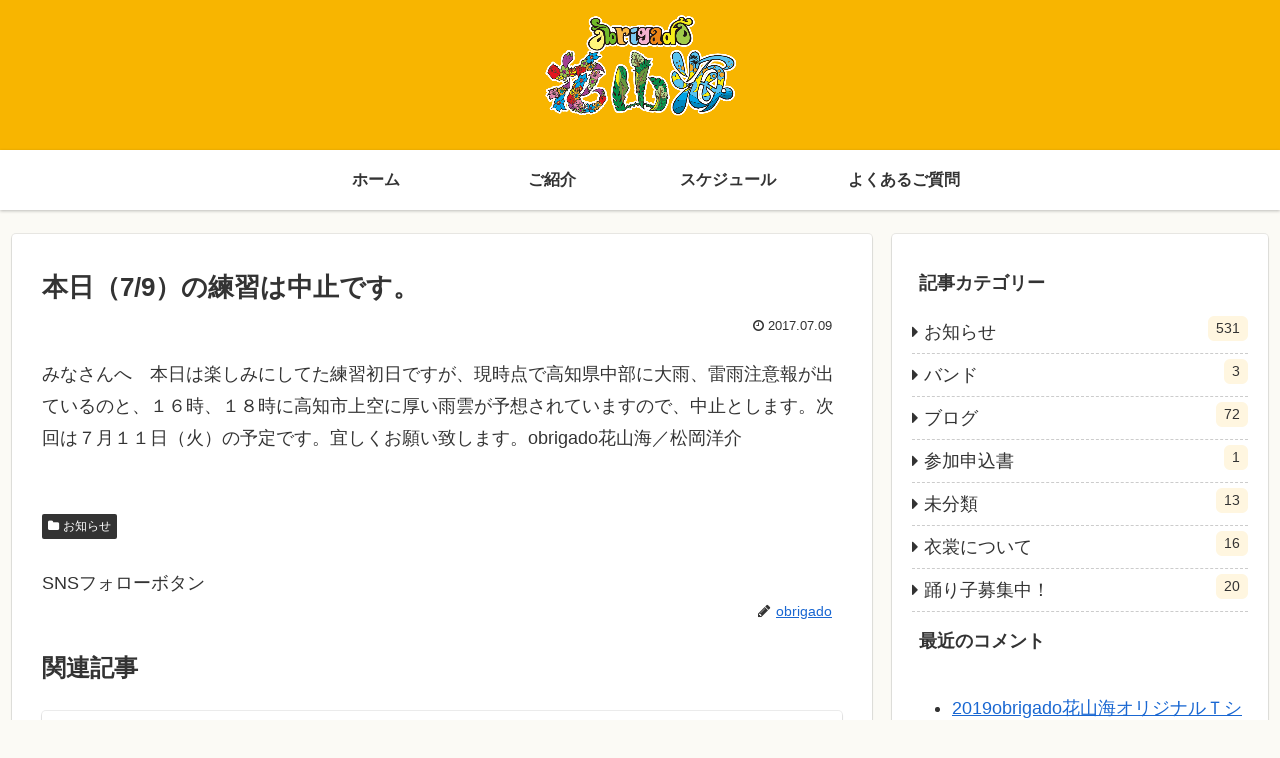

--- FILE ---
content_type: text/html; charset=UTF-8
request_url: https://obrigado-hanasankai.com/news/1640.html
body_size: 10830
content:
<!doctype html>
<html lang="ja">

<head>
  
  <meta charset="utf-8">

<meta http-equiv="X-UA-Compatible" content="IE=edge">

<meta name="HandheldFriendly" content="True">
<meta name="MobileOptimized" content="320">
<meta name="viewport" content="width=device-width, initial-scale=1.0, viewport-fit=cover"/>



<title>本日（7/9）の練習は中止です。  |  obrigado花山海［オブリガード・ハナサンカイ］</title>
<link rel='dns-prefetch' href='//ajax.googleapis.com' />
<link rel='dns-prefetch' href='//cdnjs.cloudflare.com' />
<link rel='dns-prefetch' href='//s.w.org' />
<link rel="alternate" type="application/rss+xml" title="obrigado花山海［オブリガード・ハナサンカイ］ &raquo; フィード" href="https://obrigado-hanasankai.com/feed" />
<link rel="alternate" type="application/rss+xml" title="obrigado花山海［オブリガード・ハナサンカイ］ &raquo; コメントフィード" href="https://obrigado-hanasankai.com/comments/feed" />
<link rel="alternate" type="application/rss+xml" title="obrigado花山海［オブリガード・ハナサンカイ］ &raquo; 本日（7/9）の練習は中止です。 のコメントのフィード" href="https://obrigado-hanasankai.com/news/1640.html/feed" />
<link rel='stylesheet' id='cocoon-style-css'  href='https://obrigado-hanasankai.com/wp-content/themes/cocoon-master/style.css?ver=ae2d2291dcf566b8e04997ac962d093a&#038;fver=20220528085530' media='all' />
<link rel='stylesheet' id='cocoon-keyframes-css'  href='https://obrigado-hanasankai.com/wp-content/themes/cocoon-master/keyframes.css?ver=ae2d2291dcf566b8e04997ac962d093a&#038;fver=20220418071353' media='all' />
<link rel='stylesheet' id='font-awesome-style-css'  href='https://obrigado-hanasankai.com/wp-content/themes/cocoon-master/webfonts/fontawesome/css/font-awesome.min.css?ver=ae2d2291dcf566b8e04997ac962d093a&#038;fver=20220418071505' media='all' />
<link rel='stylesheet' id='icomoon-style-css'  href='https://obrigado-hanasankai.com/wp-content/themes/cocoon-master/webfonts/icomoon/style.css?ver=ae2d2291dcf566b8e04997ac962d093a&#038;fver=20220418071507' media='all' />
<link rel='stylesheet' id='baguettebox-style-css'  href='https://obrigado-hanasankai.com/wp-content/themes/cocoon-master/plugins/baguettebox/dist/baguetteBox.min.css?ver=ae2d2291dcf566b8e04997ac962d093a&#038;fver=20220418071418' media='all' />
<link rel='stylesheet' id='slick-theme-style-css'  href='https://obrigado-hanasankai.com/wp-content/themes/cocoon-master/plugins/slick/slick-theme.css?ver=ae2d2291dcf566b8e04997ac962d093a&#038;fver=20220418071429' media='all' />
<link rel='stylesheet' id='cocoon-skin-style-css'  href='https://obrigado-hanasankai.com/wp-content/themes/cocoon-master/skins/skin-colors-yellow/style.css?ver=ae2d2291dcf566b8e04997ac962d093a&#038;fver=20220418071445' media='all' />
<style id='cocoon-skin-style-inline-css'>
@media screen and (max-width:480px){.page-body{font-size:16px}}.main{width:860px}.sidebar{width:376px}@media screen and (max-width:1260px){ .wrap{width:auto}.main,.sidebar,.sidebar-left .main,.sidebar-left .sidebar{margin:0 .5%}.main{width:67%}.sidebar{padding:10px;width:30%}.entry-card-thumb{width:38%}.entry-card-content{margin-left:40%}}body::after{content:url(https://obrigado-hanasankai.com/wp-content/themes/cocoon-master/lib/analytics/access.php?post_id=1640&post_type=post);visibility:hidden;position:absolute;bottom:0;right:0;width:1px;height:1px;overflow:hidden}.logo-header img{width:200px;height:auto}#respond{display:none}.entry-content>*,.demo .entry-content p{line-height:1.8}.entry-content>*,.demo .entry-content p{margin-top:1.4em;margin-bottom:1.4em}.entry-content>.micro-top{margin-bottom:-1.54em}.entry-content>.micro-balloon{margin-bottom:-1.12em}.entry-content>.micro-bottom{margin-top:-1.54em}.entry-content>.micro-bottom.micro-balloon{margin-top:-1.12em;margin-bottom:1.4em}.blank-box.bb-key-color{border-color:#19448e}.iic-key-color li::before{color:#19448e}.blank-box.bb-tab.bb-key-color::before{background-color:#19448e}.tb-key-color .toggle-button{border:1px solid #19448e;background:#19448e;color:#fff}.tb-key-color .toggle-button::before{color:#ccc}.tb-key-color .toggle-checkbox:checked~.toggle-content{border-color:#19448e}.cb-key-color.caption-box{border-color:#19448e}.cb-key-color .caption-box-label{background-color:#19448e;color:#fff}.tcb-key-color .tab-caption-box-label{background-color:#19448e;color:#fff}.tcb-key-color .tab-caption-box-content{border-color:#19448e}.lb-key-color .label-box-content{border-color:#19448e}.mc-key-color{background-color:#19448e;color:#fff;border:0}.mc-key-color.micro-bottom::after{border-bottom-color:#19448e;border-top-color:transparent}.mc-key-color::before{border-top-color:transparent;border-bottom-color:transparent}.mc-key-color::after{border-top-color:#19448e}.btn-key-color,.btn-wrap.btn-wrap-key-color>a{background-color:#19448e}.has-text-color.has-key-color-color{color:#19448e}.has-background.has-key-color-background-color{background-color:#19448e}.article.page-body,body#tinymce.wp-editor{background-color:#fff}.article.page-body,.editor-post-title__block .editor-post-title__input,body#tinymce.wp-editor{color:#333}
</style>
<link rel='stylesheet' id='cocoon-child-style-css'  href='https://obrigado-hanasankai.com/wp-content/themes/cocoon-child-master/style.css?ver=ae2d2291dcf566b8e04997ac962d093a&#038;fver=20220418071344' media='all' />
<link rel='stylesheet' id='cocoon-child-keyframes-css'  href='https://obrigado-hanasankai.com/wp-content/themes/cocoon-child-master/keyframes.css?ver=ae2d2291dcf566b8e04997ac962d093a&#038;fver=20220418071343' media='all' />
<script src='https://ajax.googleapis.com/ajax/libs/prototype/1.7.1.0/prototype.js?ver=1.7.1'></script>
<script src='https://ajax.googleapis.com/ajax/libs/scriptaculous/1.9.0/scriptaculous.js?ver=1.9.0'></script>
<script src='https://ajax.googleapis.com/ajax/libs/scriptaculous/1.9.0/effects.js?ver=1.9.0'></script>
<script src='https://obrigado-hanasankai.com/wp-content/plugins/lightbox-2/lightbox.js?ver=1.8&#038;fver=20220418071219'></script>
<link rel='shortlink' href='https://obrigado-hanasankai.com/?p=1640' />
<meta name="cdp-version" content="1.4.2" />
	<!-- begin lightbox scripts -->
	<script>
    //<![CDATA[
    document.write('<link rel="stylesheet" href="https://obrigado-hanasankai.com/wp-content/plugins/lightbox-2/Themes/Black/lightbox.css" media="screen" />');
    //]]>
    </script>
	<!-- end lightbox scripts -->
<!-- Cocoon canonical -->
<link rel="canonical" href="https://obrigado-hanasankai.com/news/1640.html">
<!-- Cocoon meta description -->
<meta name="description" content="みなさんへ　本日は楽しみにしてた練習初日ですが、現時点で高知県中部に大雨、雷雨注意報が出ているのと、１６時、１８時に高知市上空に厚い雨雲が予想されていますので、中止とします。次回は７月１１日（火）の予定です。宜しくお願い致します。obrig">
<!-- Cocoon meta keywords -->
<meta name="keywords" content="お知らせ">
<!-- Cocoon JSON-LD -->
<script type="application/ld+json">
{
  "@context": "https://schema.org",
  "@type": "Article",
  "mainEntityOfPage":{
    "@type":"WebPage",
    "@id":"https://obrigado-hanasankai.com/news/1640.html"
  },
  "headline": "本日（7/9）の練習は中止です。",
  "image": {
    "@type": "ImageObject",
    "url": "https://obrigado-hanasankai.com/wp-content/themes/cocoon-master/images/no-image-large.png",
    "width": 800,
    "height": 451
  },
  "datePublished": "2017-07-09T14:36:08+00:00",
  "dateModified": "2017-07-09T14:36:08+00:00",
  "author": {
    "@type": "Person",
    "name": "obrigado"
  },
  "publisher": {
    "@type": "Organization",
    "name": "obrigado花山海［オブリガード・ハナサンカイ］",
    "logo": {
      "@type": "ImageObject",
      "url": "https://obrigado-hanasankai.com/wp-content/themes/cocoon-master/images/no-amp-logo.png",
      "width": 206,
      "height": 60
    }
  },
  "description": "みなさんへ　本日は楽しみにしてた練習初日ですが、現時点で高知県中部に大雨、雷雨注意報が出ているのと、１６時、１８時に高知市上空に厚い雨雲が予想されていますので、中止とします。次回は７月１１日（火）の予定です。宜しくお願い致します。obrig…"
}
</script>

<!-- OGP -->
<meta property="og:type" content="article">
<meta property="og:description" content="みなさんへ　本日は楽しみにしてた練習初日ですが、現時点で高知県中部に大雨、雷雨注意報が出ているのと、１６時、１８時に高知市上空に厚い雨雲が予想されていますので、中止とします。次回は７月１１日（火）の予定です。宜しくお願い致します。obrig">
<meta property="og:title" content="本日（7/9）の練習は中止です。">
<meta property="og:url" content="https://obrigado-hanasankai.com/news/1640.html">
<meta property="og:image" content="https://obrigado-hanasankai.com/wp-content/uploads/2022/05/logo.png">
<meta property="og:site_name" content="obrigado花山海［オブリガード・ハナサンカイ］">
<meta property="og:locale" content="ja_JP">
<meta property="article:published_time" content="2017-07-09T14:36:08+00:00" />
<meta property="article:modified_time" content="2017-07-09T14:36:08+00:00" />
<meta property="article:section" content="お知らせ">
<!-- /OGP -->

<!-- Twitter Card -->
<meta name="twitter:card" content="summary_large_image">
<meta name="twitter:description" content="みなさんへ　本日は楽しみにしてた練習初日ですが、現時点で高知県中部に大雨、雷雨注意報が出ているのと、１６時、１８時に高知市上空に厚い雨雲が予想されていますので、中止とします。次回は７月１１日（火）の予定です。宜しくお願い致します。obrig">
<meta name="twitter:title" content="本日（7/9）の練習は中止です。">
<meta name="twitter:url" content="https://obrigado-hanasankai.com/news/1640.html">
<meta name="twitter:image" content="https://obrigado-hanasankai.com/wp-content/uploads/2022/05/logo.png">
<meta name="twitter:domain" content="obrigado-hanasankai.com">
<!-- /Twitter Card -->
		<style>.recentcomments a{display:inline !important;padding:0 !important;margin:0 !important;}</style>
		<link rel="icon" href="https://obrigado-hanasankai.com/wp-content/uploads/2019/08/cropped-hana-32x32.png" sizes="32x32" />
<link rel="icon" href="https://obrigado-hanasankai.com/wp-content/uploads/2019/08/cropped-hana-192x192.png" sizes="192x192" />
<link rel="apple-touch-icon-precomposed" href="https://obrigado-hanasankai.com/wp-content/uploads/2019/08/cropped-hana-180x180.png" />
<meta name="msapplication-TileImage" content="https://obrigado-hanasankai.com/wp-content/uploads/2019/08/cropped-hana-270x270.png" />



<script>
	// document.addEventListener('DOMContentLoaded', function() {
	// 	if ('serviceWorker' in navigator) {
	// 		navigator.serviceWorker.getRegistration()
	// 			.then(registration => {
	// 				registration.unregister();
	// 		})
	// 	}
	// }, false);
</script>


</head>

<body class="post-template-default single single-post postid-1640 single-format-standard public-page page-body categoryid-3 ff-yu-gothic fz-18px fw-400 hlt-center-logo-wrap ect-entry-card-wrap rect-entry-card-wrap  no-scrollable-sidebar no-scrollable-main sidebar-right mblt-footer-mobile-buttons scrollable-mobile-buttons author-admin mobile-button-fmb no-mobile-sidebar no-sp-snippet" itemscope itemtype="https://schema.org/WebPage">






<div id="container" class="container cf">
  
<div id="header-container" class="header-container">
  <div class="header-container-in hlt-center-logo">
    <header id="header" class="header cf" itemscope itemtype="https://schema.org/WPHeader">

      <div id="header-in" class="header-in wrap cf" itemscope itemtype="https://schema.org/WebSite">

        
        
        <div class="logo logo-header logo-image"><a href="https://obrigado-hanasankai.com" class="site-name site-name-text-link" itemprop="url"><span class="site-name-text" itemprop="name about"><img class="site-logo-image header-site-logo-image" src="https://obrigado-hanasankai.com/wp-content/uploads/2022/05/logo.png" alt="obrigado花山海［オブリガード・ハナサンカイ］" width="200"></span></a></div>
        
        
      </div>

    </header>

    <!-- Navigation -->
<nav id="navi" class="navi cf" itemscope itemtype="https://schema.org/SiteNavigationElement">
  <div id="navi-in" class="navi-in wrap cf">
    <ul id="menu-%e3%82%b0%e3%83%ad%e3%83%bc%e3%83%90%e3%83%ab%e3%83%a1%e3%83%8b%e3%83%a5%e3%83%bc" class="menu-header"><li id="menu-item-2113" class="menu-item menu-item-type-custom menu-item-object-custom menu-item-home"><a href="http://obrigado-hanasankai.com/"><div class="caption-wrap"><div class="item-label">ホーム</div></div></a></li>
<li id="menu-item-2114" class="menu-item menu-item-type-post_type menu-item-object-page"><a href="https://obrigado-hanasankai.com/about"><div class="caption-wrap"><div class="item-label">ご紹介</div></div></a></li>
<li id="menu-item-2115" class="menu-item menu-item-type-post_type menu-item-object-page"><a href="https://obrigado-hanasankai.com/schedule"><div class="caption-wrap"><div class="item-label">スケジュール</div></div></a></li>
<li id="menu-item-2117" class="menu-item menu-item-type-post_type menu-item-object-page"><a href="https://obrigado-hanasankai.com/faq"><div class="caption-wrap"><div class="item-label">よくあるご質問</div></div></a></li>
</ul>      </div><!-- /#navi-in -->
</nav>
<!-- /Navigation -->
  </div><!-- /.header-container-in -->
</div><!-- /.header-container -->

  
  

  
  
  
  
  
  <div id="content" class="content cf">

    <div id="content-in" class="content-in wrap">

        <main id="main" class="main" itemscope itemtype="https://schema.org/Blog">



<article id="post-1640" class="article post-1640 post type-post status-publish format-standard hentry category-news-post" itemscope="itemscope" itemprop="blogPost" itemtype="https://schema.org/BlogPosting">
  
      
      
      <header class="article-header entry-header">
        <h1 class="entry-title" itemprop="headline">
          本日（7/9）の練習は中止です。        </h1>

        
        
        <div class="eye-catch-wrap display-none">
<figure class="eye-catch" itemprop="image" itemscope itemtype="https://schema.org/ImageObject">
   <img src="https://obrigado-hanasankai.com/wp-content/uploads/2022/05/logo.png" width="700" height="400" alt="">  <meta itemprop="url" content="https://obrigado-hanasankai.com/wp-content/uploads/2022/05/logo.png">
  <meta itemprop="width" content="700">
  <meta itemprop="height" content="400">
  <span class="cat-label cat-label-3">お知らせ</span></figure>
</div>

        

        <div class="date-tags">
  <span class="post-date"><time class="entry-date date published updated" datetime="2017-07-09T14:36:08+00:00" itemprop="datePublished dateModified">2017.07.09</time></span>
  </div>

        
         
        
        
      </header>

      <div class="entry-content cf" itemprop="mainEntityOfPage">
      <p>みなさんへ　本日は楽しみにしてた練習初日ですが、現時点で高知県中部に大雨、雷雨注意報が出ているのと、１６時、１８時に高知市上空に厚い雨雲が予想されていますので、中止とします。次回は７月１１日（火）の予定です。宜しくお願い致します。obrigado花山海／松岡洋介</p>
      </div>

      
      <footer class="article-footer entry-footer">

        
        
        
        
<div class="entry-categories-tags ctdt-one-row">
  <div class="entry-categories"><a class="cat-link cat-link-3" href="https://obrigado-hanasankai.com/category/news">お知らせ</a></div>
  <div class="entry-tags"></div>
</div>

        
        
                  <div id="sns_follow_buttons-2" class="widget widget-above-single-sns-buttons widget_sns_follow_buttons"><div class="widget-above-single-sns-buttons-title main-widget-label">SNSフォローボタン</div></div>          
        
        
        
        
        
        
        <div class="footer-meta">
  <div class="author-info">
    <a href="https://obrigado-hanasankai.com/author/obrigado" class="author-link">
      <span class="post-author vcard author" itemprop="editor author creator copyrightHolder" itemscope itemtype="https://schema.org/Person">
        <span class="author-name fn" itemprop="name">obrigado</span>
      </span>
    </a>
  </div>
</div>

        <!-- publisher設定 -->
                <div class="publisher" itemprop="publisher" itemscope itemtype="https://schema.org/Organization">
            <div itemprop="logo" itemscope itemtype="https://schema.org/ImageObject">
              <img src="https://obrigado-hanasankai.com/wp-content/themes/cocoon-master/images/no-amp-logo.png" width="206" height="60" alt="">
              <meta itemprop="url" content="https://obrigado-hanasankai.com/wp-content/themes/cocoon-master/images/no-amp-logo.png">
              <meta itemprop="width" content="206">
              <meta itemprop="height" content="60">
            </div>
            <div itemprop="name">obrigado花山海［オブリガード・ハナサンカイ］</div>
        </div>
      </footer>

    </article>


<div class="under-entry-content">

  
  <aside id="related-entries" class="related-entries rect-entry-card">
  <h2 class="related-entry-heading">
    <span class="related-entry-main-heading main-caption">
      関連記事    </span>
      </h2>
  <div class="related-list">
                 <a href="https://obrigado-hanasankai.com/news/263.html" class="related-entry-card-wrap a-wrap border-element cf" title="投稿テストです。">
<article class="related-entry-card e-card cf">

  <figure class="related-entry-card-thumb card-thumb e-card-thumb">
        <img width="68" height="90" src="https://obrigado-hanasankai.com/wp-content/uploads/2009/08/090727_1350~01.jpg" class="related-entry-card-thumb-image card-thumb-image wp-post-image" alt="" srcset="https://obrigado-hanasankai.com/wp-content/uploads/2009/08/090727_1350~01.jpg 240w, https://obrigado-hanasankai.com/wp-content/uploads/2009/08/090727_1350~01-225x300.jpg 225w" sizes="(max-width: 68px) 100vw, 68px" />        <span class="cat-label cat-label-3">お知らせ</span>  </figure><!-- /.related-entry-thumb -->

  <div class="related-entry-card-content card-content e-card-content">
    <h3 class="related-entry-card-title card-title e-card-title">
      投稿テストです。    </h3>
        <div class="related-entry-card-snippet card-snippet e-card-snippet">
      
投稿テストをしています。
     </div>
        <div class="related-entry-card-meta card-meta e-card-meta">
      <div class="related-entry-card-info e-card-info">
                              </div>
    </div>

  </div><!-- /.related-entry-card-content -->



</article><!-- /.related-entry-card -->
</a><!-- /.related-entry-card-wrap -->
           <a href="https://obrigado-hanasankai.com/news/1860.html" class="related-entry-card-wrap a-wrap border-element cf" title="愛宕の前に">
<article class="related-entry-card e-card cf">

  <figure class="related-entry-card-thumb card-thumb e-card-thumb">
        <img src="https://obrigado-hanasankai.com/wp-content/uploads/2019/08/noimage-160x90.png" alt="" class="no-image related-entry-card-no-image" width="160" height="90" />
        <span class="cat-label cat-label-3">お知らせ</span>  </figure><!-- /.related-entry-thumb -->

  <div class="related-entry-card-content card-content e-card-content">
    <h3 class="related-entry-card-title card-title e-card-title">
      愛宕の前に    </h3>
        <div class="related-entry-card-snippet card-snippet e-card-snippet">
      上町にいきます    </div>
        <div class="related-entry-card-meta card-meta e-card-meta">
      <div class="related-entry-card-info e-card-info">
                              </div>
    </div>

  </div><!-- /.related-entry-card-content -->



</article><!-- /.related-entry-card -->
</a><!-- /.related-entry-card-wrap -->
           <a href="https://obrigado-hanasankai.com/news/911.html" class="related-entry-card-wrap a-wrap border-element cf" title="よさこい祭り本番・集合時間のお知らせ">
<article class="related-entry-card e-card cf">

  <figure class="related-entry-card-thumb card-thumb e-card-thumb">
        <img src="https://obrigado-hanasankai.com/wp-content/uploads/2019/08/noimage-160x90.png" alt="" class="no-image related-entry-card-no-image" width="160" height="90" />
        <span class="cat-label cat-label-3">お知らせ</span>  </figure><!-- /.related-entry-thumb -->

  <div class="related-entry-card-content card-content e-card-content">
    <h3 class="related-entry-card-title card-title e-card-title">
      よさこい祭り本番・集合時間のお知らせ    </h3>
        <div class="related-entry-card-snippet card-snippet e-card-snippet">
      obrigado花山海各位　おはようございます。よさこい祭り本番の集合時間をお知らせします。詳細は追って、ペーパーでお渡しします。８月１０日（金）１１：３０高知駅南口広場集合（高知駅前演舞場スタート）　８月１１日（土）１１：３０高知大神宮集...    </div>
        <div class="related-entry-card-meta card-meta e-card-meta">
      <div class="related-entry-card-info e-card-info">
                              </div>
    </div>

  </div><!-- /.related-entry-card-content -->



</article><!-- /.related-entry-card -->
</a><!-- /.related-entry-card-wrap -->
           <a href="https://obrigado-hanasankai.com/news/1518.html" class="related-entry-card-wrap a-wrap border-element cf" title="練習用動画です。">
<article class="related-entry-card e-card cf">

  <figure class="related-entry-card-thumb card-thumb e-card-thumb">
        <img src="https://obrigado-hanasankai.com/wp-content/uploads/2019/08/noimage-160x90.png" alt="" class="no-image related-entry-card-no-image" width="160" height="90" />
        <span class="cat-label cat-label-3">お知らせ</span>  </figure><!-- /.related-entry-thumb -->

  <div class="related-entry-card-content card-content e-card-content">
    <h3 class="related-entry-card-title card-title e-card-title">
      練習用動画です。    </h3>
        <div class="related-entry-card-snippet card-snippet e-card-snippet">
      練習用動画です。
練習動画 (1)
練習動画 (２)
練習動画 (３)    </div>
        <div class="related-entry-card-meta card-meta e-card-meta">
      <div class="related-entry-card-info e-card-info">
                              </div>
    </div>

  </div><!-- /.related-entry-card-content -->



</article><!-- /.related-entry-card -->
</a><!-- /.related-entry-card-wrap -->
           <a href="https://obrigado-hanasankai.com/news/1176.html" class="related-entry-card-wrap a-wrap border-element cf" title="７月６日（日）練習開始前のお知らせ">
<article class="related-entry-card e-card cf">

  <figure class="related-entry-card-thumb card-thumb e-card-thumb">
        <img src="https://obrigado-hanasankai.com/wp-content/uploads/2019/08/noimage-160x90.png" alt="" class="no-image related-entry-card-no-image" width="160" height="90" />
        <span class="cat-label cat-label-3">お知らせ</span>  </figure><!-- /.related-entry-thumb -->

  <div class="related-entry-card-content card-content e-card-content">
    <h3 class="related-entry-card-title card-title e-card-title">
      ７月６日（日）練習開始前のお知らせ    </h3>
        <div class="related-entry-card-snippet card-snippet e-card-snippet">
      （１）今年から参加費は全員振込とさせて頂いております。少ないスタッフで管理上の問題もあり、皆様にご協力をお願いしております。
（２）６月２６日（木）以前に参加費を振り込んだのに、「振込を確認しました」というメールが届かない方。
→事務局あて...    </div>
        <div class="related-entry-card-meta card-meta e-card-meta">
      <div class="related-entry-card-info e-card-info">
                              </div>
    </div>

  </div><!-- /.related-entry-card-content -->



</article><!-- /.related-entry-card -->
</a><!-- /.related-entry-card-wrap -->
           <a href="https://obrigado-hanasankai.com/news/1957.html" class="related-entry-card-wrap a-wrap border-element cf" title="よさこい公式ページです。追手筋の順番やTV放送スケジュールが確認できます。">
<article class="related-entry-card e-card cf">

  <figure class="related-entry-card-thumb card-thumb e-card-thumb">
        <img src="https://obrigado-hanasankai.com/wp-content/uploads/2019/08/noimage-160x90.png" alt="" class="no-image related-entry-card-no-image" width="160" height="90" />
        <span class="cat-label cat-label-3">お知らせ</span>  </figure><!-- /.related-entry-thumb -->

  <div class="related-entry-card-content card-content e-card-content">
    <h3 class="related-entry-card-title card-title e-card-title">
      よさこい公式ページです。追手筋の順番やTV放送スケジュールが確認できます。    </h3>
        <div class="related-entry-card-snippet card-snippet e-card-snippet">
      よさこい祭り公式WEBサイト    </div>
        <div class="related-entry-card-meta card-meta e-card-meta">
      <div class="related-entry-card-info e-card-info">
                              </div>
    </div>

  </div><!-- /.related-entry-card-content -->



</article><!-- /.related-entry-card -->
</a><!-- /.related-entry-card-wrap -->
    
      </div>
</aside>

  
  
  <div id="pager-post-navi" class="pager-post-navi post-navi-default cf">
<a href="https://obrigado-hanasankai.com/news/1639.html" title="2017obrigado花山海オリジナルＴシャツの販売は終了しました" class="prev-post a-wrap border-element cf">
        <figure class="prev-post-thumb card-thumb"><img src="https://obrigado-hanasankai.com/wp-content/uploads/2019/08/noimage-160x90.png" alt="" class="no-image post-navi-no-image" srcset="https://obrigado-hanasankai.com/wp-content/uploads/2019/08/noimage-160x90.png 120w" width="120" height="68" sizes="(max-width: 120px) 120vw, 68px" /></figure>
        <div class="prev-post-title">2017obrigado花山海オリジナルＴシャツの販売は終了しました</div></a><a href="https://obrigado-hanasankai.com/news/1641.html" title="７月１１日（火）本日の練習は実施します。" class="next-post a-wrap cf">
        <figure class="next-post-thumb card-thumb">
        <img src="https://obrigado-hanasankai.com/wp-content/uploads/2019/08/noimage-160x90.png" alt="" class="no-image post-navi-no-image" srcset="https://obrigado-hanasankai.com/wp-content/uploads/2019/08/noimage-160x90.png 120w" width="120" height="68" sizes="(max-width: 120px) 120vw, 68px" /></figure>
<div class="next-post-title">７月１１日（火）本日の練習は実施します。</div></a></div><!-- /.pager-post-navi -->

  <!-- comment area -->
<div id="comment-area" class="comment-area">
  <section class="comment-list">
    <h2 id="comments" class="comment-title">
      コメント          </h2>

      </section>
  <aside class="comment-form">      <button id="comment-reply-btn" class="comment-btn key-btn">コメントを書き込む</button>
    	<div id="respond" class="comment-respond">
		<h3 id="reply-title" class="comment-reply-title">コメントをどうぞ <small><a rel="nofollow" id="cancel-comment-reply-link" href="/news/1640.html#respond" style="display:none;">コメントをキャンセル</a></small></h3>			<form action="https://obrigado-hanasankai.com/wp-comments-post.php" method="post" id="commentform" class="comment-form">
				<p class="comment-notes"><span id="email-notes">メールアドレスが公開されることはありません。</span> <span class="required">*</span> が付いている欄は必須項目です</p><p class="comment-form-comment"><label for="comment">コメント</label> <textarea id="comment" name="comment" cols="45" rows="8" maxlength="65525" required="required"></textarea></p><p class="comment-form-author"><label for="author">名前 <span class="required">*</span></label> <input id="author" name="author" type="text" value="" size="30" maxlength="245" required='required' /></p>
<p class="comment-form-email"><label for="email">メール <span class="required">*</span></label> <input id="email" name="email" type="text" value="" size="30" maxlength="100" aria-describedby="email-notes" required='required' /></p>
<p class="comment-form-url"><label for="url">サイト</label> <input id="url" name="url" type="text" value="" size="30" maxlength="200" /></p>
<p class="comment-form-cookies-consent"><input id="wp-comment-cookies-consent" name="wp-comment-cookies-consent" type="checkbox" value="yes" /><label for="wp-comment-cookies-consent">次回のコメントで使用するためブラウザーに自分の名前、メールアドレス、サイトを保存する。</label></p>
<p class="form-submit"><input name="submit" type="submit" id="submit" class="submit" value="コメントを送信" /> <input type='hidden' name='comment_post_ID' value='1640' id='comment_post_ID' />
<input type='hidden' name='comment_parent' id='comment_parent' value='0' />
</p><p style="display: none;"><input type="hidden" id="akismet_comment_nonce" name="akismet_comment_nonce" value="9df5a7ead9" /></p><p style="display: none;"><input type="hidden" id="ak_js" name="ak_js" value="162"/></p>			</form>
			</div><!-- #respond -->
	</aside></div><!-- /.comment area -->


  
  
</div>

<div id="breadcrumb" class="breadcrumb breadcrumb-category sbp-main-bottom" itemscope itemtype="https://schema.org/BreadcrumbList"><div class="breadcrumb-home" itemscope itemtype="https://schema.org/ListItem" itemprop="itemListElement"><span class="fa fa-home fa-fw"></span><a href="https://obrigado-hanasankai.com" itemprop="item"><span itemprop="name">ホーム</span></a><meta itemprop="position" content="1" /><span class="sp"><span class="fa fa-angle-right"></span></span></div><div class="breadcrumb-item" itemscope itemtype="https://schema.org/ListItem" itemprop="itemListElement"><span class="fa fa-folder fa-fw"></span><a href="https://obrigado-hanasankai.com/category/news" itemprop="item"><span itemprop="name">お知らせ</span></a><meta itemprop="position" content="2" /></div></div><!-- /#breadcrumb -->

          </main>

        <div id="sidebar" class="sidebar nwa cf" role="complementary">

  
	<aside id="categories-446846681" class="widget widget-sidebar widget-sidebar-standard widget_categories"><h3 class="widget-sidebar-title widget-title">記事カテゴリー</h3>		<ul>
	<li class="cat-item cat-item-3"><a class="cf" href="https://obrigado-hanasankai.com/category/news" title="新着情報やお知らせなどはコチラで更新します。">お知らせ<span class="post-count">531</span></a>
</li>
	<li class="cat-item cat-item-14"><a class="cf" href="https://obrigado-hanasankai.com/category/%e3%83%90%e3%83%b3%e3%83%89" >バンド<span class="post-count">3</span></a>
</li>
	<li class="cat-item cat-item-13"><a class="cf" href="https://obrigado-hanasankai.com/category/blog" title="ブログや日記的な記事はここに">ブログ<span class="post-count">72</span></a>
</li>
	<li class="cat-item cat-item-5"><a class="cf" href="https://obrigado-hanasankai.com/category/entry" title="参加申込書へのリンクがあります。">参加申込書<span class="post-count">1</span></a>
</li>
	<li class="cat-item cat-item-1"><a class="cf" href="https://obrigado-hanasankai.com/category/uncategorized" >未分類<span class="post-count">13</span></a>
</li>
	<li class="cat-item cat-item-6"><a class="cf" href="https://obrigado-hanasankai.com/category/uniform" title="衣裳についての情報が掲載されています。
随時更新する予定なので興味のある方はこまめにチェックしてみて下さい！">衣裳について<span class="post-count">16</span></a>
</li>
	<li class="cat-item cat-item-8"><a class="cf" href="https://obrigado-hanasankai.com/category/ask" title="募集の状況などは随時コチラを更新していきます。">踊り子募集中！<span class="post-count">20</span></a>
</li>
		</ul>
</aside><aside id="recent-comments-2" class="widget widget-sidebar widget-sidebar-standard widget_recent_comments"><h3 class="widget-sidebar-title widget-title">最近のコメント</h3><ul id="recentcomments"><li class="recentcomments"><a href="https://obrigado-hanasankai.com/news/1905.html/comment-page-1#comment-2061">2019obrigado花山海オリジナルＴシャツについて</a> に <span class="comment-author-link">有光　敏信</span> より</li><li class="recentcomments"><a href="https://obrigado-hanasankai.com/news/1890.html/comment-page-1#comment-1929">申込済み→振込完了の方へ</a> に <span class="comment-author-link"><a onclick="javascript:pageTracker._trackPageview('/outgoing/振込');"  href='http://振込' rel='external nofollow' class='url'>宮内麻帆</a></span> より</li><li class="recentcomments"><a href="https://obrigado-hanasankai.com/news/1721.html/comment-page-1#comment-885">オリジナルＴシャツ希望者の方へ</a> に <span class="comment-author-link">有光　敏信</span> より</li><li class="recentcomments"><a href="https://obrigado-hanasankai.com/news/1644.html/comment-page-1#comment-800">練習用の動画(Youtube)です！</a> に <span class="comment-author-link">岡西メグ美</span> より</li><li class="recentcomments"><a href="https://obrigado-hanasankai.com/news/1595.html/comment-page-1#comment-796">2017年の募集は満員御礼となりました。</a> に <span class="comment-author-link">尾木朝子</span> より</li><li class="recentcomments"><a href="https://obrigado-hanasankai.com/news/1541.html/comment-page-1#comment-719">出場１０回記念、お疲れ様でした。バーベキューもsoulfullに！！</a> に <span class="comment-author-link">岡村沙織、音花</span> より</li><li class="recentcomments"><a href="https://obrigado-hanasankai.com/news/1492.html/comment-page-1#comment-675">よさこい本番集合時間と場所</a> に <span class="comment-author-link">hirokazu</span> より</li></ul></aside><aside id="linkcat-7" class="widget widget-sidebar widget-sidebar-standard widget_links"><h3 class="widget-sidebar-title widget-title">リンク集</h3>
	<ul class='xoxo blogroll'>
<li><a href="https://www.youtube.com/user/hanasankai" title="花山海の公式YouTubeチャンネル" target="_blank">公式YouTubeチャンネル</a></li>

	</ul>
</aside>
<aside id="linkcat-2" class="widget widget-sidebar widget-sidebar-standard widget_links"><h3 class="widget-sidebar-title widget-title">外部フォトギャラリーリンク</h3>
	<ul class='xoxo blogroll'>
<li><a href="http://ji5isl.exblog.jp/8843539/">2009 obrigado花山海PHOTO 1</a></li>
<li><a href="http://hayabusa47.exblog.jp/8909377">2009 obrigado花山海PHOTO 2</a></li>
<li><a href="http://ji5isl.exblog.jp/7420535/" target="_blank">よさこい祭り2008 レポート</a></li>
<li><a href="http://photozou.jp/photo/slideshow/138184/601273" target="_blank">スーパーよさこい2008 フォトギャラリー</a></li>

	</ul>
</aside>
<aside id="tag_cloud-2" class="widget widget-sidebar widget-sidebar-standard widget_tag_cloud"><h3 class="widget-sidebar-title widget-title">タグリスト</h3><div class="tagcloud"><a href="https://obrigado-hanasankai.com/tag/%e3%82%b5%e3%82%a4%e3%83%88%e6%83%85%e5%a0%b1" class="tag-cloud-link tag-link-4 tag-link-position-1" aria-label="サイト情報 (4個の項目)"><span class="tag-caption">サイト情報</span></a>
<a href="https://obrigado-hanasankai.com/tag/%e8%b8%8a%e3%82%8a%e5%ad%90" class="tag-cloud-link tag-link-10 tag-link-position-2" aria-label="踊り子 (4個の項目)"><span class="tag-caption">踊り子</span></a>
<a href="https://obrigado-hanasankai.com/tag/%e6%96%b0%e8%a6%8f%e3%82%bf%e3%82%b0%e3%81%ae%e8%bf%bd%e5%8a%a0" class="tag-cloud-link tag-link-12 tag-link-position-3" aria-label="新規タグの追加 (2個の項目)"><span class="tag-caption">新規タグの追加</span></a>
<a href="https://obrigado-hanasankai.com/tag/%e7%94%b3%e8%be%bc" class="tag-cloud-link tag-link-11 tag-link-position-4" aria-label="申込 (2個の項目)"><span class="tag-caption">申込</span></a>
<a href="https://obrigado-hanasankai.com/tag/%e8%a1%a3%e8%a3%b3" class="tag-cloud-link tag-link-9 tag-link-position-5" aria-label="衣裳 (2個の項目)"><span class="tag-caption">衣裳</span></a>
<a href="https://obrigado-hanasankai.com/tag/%e3%83%90%e3%83%b3%e3%83%89" class="tag-cloud-link tag-link-21 tag-link-position-6" aria-label="バンド (1個の項目)"><span class="tag-caption">バンド</span></a>
<a href="https://obrigado-hanasankai.com/tag/%e9%9f%b3%e6%a5%bd" class="tag-cloud-link tag-link-15 tag-link-position-7" aria-label="音楽 (1個の項目)"><span class="tag-caption">音楽</span></a>
<a href="https://obrigado-hanasankai.com/tag/obrigado%e3%80%80%e8%8a%b1%e5%b1%b1%e6%b5%b7%e3%80%80yosakoi2011" class="tag-cloud-link tag-link-19 tag-link-position-8" aria-label="Obrigado　花山海　Yosakoi2011 (1個の項目)"><span class="tag-caption">Obrigado　花山海　Yosakoi2011</span></a>
<a href="https://obrigado-hanasankai.com/tag/obrigado-hanasankai-%e8%8a%b1%e5%b1%b1%e6%b5%b7-%e3%82%88%e3%81%95%e3%81%93%e3%81%842011-yosakoi" class="tag-cloud-link tag-link-18 tag-link-position-9" aria-label="Obrigado hanasankai 花山海 よさこい2011 yosakoi (1個の項目)"><span class="tag-caption">Obrigado hanasankai 花山海 よさこい2011 yosakoi</span></a>
<a href="https://obrigado-hanasankai.com/tag/%e7%b7%b4%e7%bf%92%e7%94%a8%e7%94%bb%e5%83%8f%e3%80%80yosakoi2011" class="tag-cloud-link tag-link-17 tag-link-position-10" aria-label="練習用画像　Yosakoi2011 (1個の項目)"><span class="tag-caption">練習用画像　Yosakoi2011</span></a>
<a href="https://obrigado-hanasankai.com/tag/%e6%8c%af%e4%bb%98%e3%81%91" class="tag-cloud-link tag-link-16 tag-link-position-11" aria-label="振付け (1個の項目)"><span class="tag-caption">振付け</span></a></div>
</aside>
  
  
</div>

      </div>

    </div>

    
    
    
    <footer id="footer" class="footer footer-container nwa" itemscope itemtype="https://schema.org/WPFooter">

      <div id="footer-in" class="footer-in wrap cf">

        
        
        
<div class="footer-bottom fdt-logo fnm-text-width cf">
  <div class="footer-bottom-logo">
    <div class="logo logo-footer logo-image"><a href="https://obrigado-hanasankai.com" class="site-name site-name-text-link" itemprop="url"><span class="site-name-text" itemprop="name about"><img class="site-logo-image footer-site-logo-image" src="https://obrigado-hanasankai.com/wp-content/uploads/2022/05/logo.png" alt="obrigado花山海［オブリガード・ハナサンカイ］"></span></a></div>  </div>

  <div class="footer-bottom-content">
     <nav id="navi-footer" class="navi-footer">
  <div id="navi-footer-in" class="navi-footer-in">
      </div>
</nav>

    <div class="source-org copyright">© 2009 obrigado花山海［オブリガード・ハナサンカイ］.</div>
  </div>

</div>

      </div>

    </footer>

  </div>

  <div id="go-to-top" class="go-to-top">
      <a class="go-to-top-button go-to-top-common go-to-top-hide go-to-top-button-icon-font"><span class="fa fa-angle-double-up"></span></a>
  </div>

  
  

  

<ul class="mobile-footer-menu-buttons mobile-menu-buttons">

      
  <!-- メニューボタン -->
  <li class="navi-menu-button menu-button">
    <input id="navi-menu-input" type="checkbox" class="display-none">
    <label id="navi-menu-open" class="menu-open menu-button-in" for="navi-menu-input">
      <div class="navi-menu-icon menu-icon"></div>
      <div class="navi-menu-caption menu-caption">メニュー</div>
    </label>
    <label class="display-none" id="navi-menu-close" for="navi-menu-input"></label>
    <div id="navi-menu-content" class="navi-menu-content menu-content">
      <label class="navi-menu-close-button menu-close-button" for="navi-menu-input"></label>
      <ul class="menu-drawer"><li class="menu-item menu-item-type-custom menu-item-object-custom menu-item-home menu-item-2113"><a href="http://obrigado-hanasankai.com/">ホーム</a></li>
<li class="menu-item menu-item-type-post_type menu-item-object-page menu-item-2114"><a href="https://obrigado-hanasankai.com/about">ご紹介</a></li>
<li class="menu-item menu-item-type-post_type menu-item-object-page menu-item-2115"><a href="https://obrigado-hanasankai.com/schedule">スケジュール</a></li>
<li class="menu-item menu-item-type-post_type menu-item-object-page menu-item-2117"><a href="https://obrigado-hanasankai.com/faq">よくあるご質問</a></li>
</ul>      <!-- <label class="navi-menu-close-button menu-close-button" for="navi-menu-input"></label> -->
    </div>
  </li>

    
<!-- ホームボタン -->
<li class="home-menu-button menu-button">
  <a href="https://obrigado-hanasankai.com" class="menu-button-in">
    <div class="home-menu-icon menu-icon"></div>
    <div class="home-menu-caption menu-caption">ホーム</div>
  </a>
</li>

    
<!-- 検索ボタン -->
  <!-- 検索ボタン -->
  <li class="search-menu-button menu-button">
    <input id="search-menu-input" type="checkbox" class="display-none">
    <label id="search-menu-open" class="menu-open menu-button-in" for="search-menu-input">
      <div class="search-menu-icon menu-icon"></div>
      <div class="search-menu-caption menu-caption">検索</div>
    </label>
    <label class="display-none" id="search-menu-close" for="search-menu-input"></label>
    <div id="search-menu-content" class="search-menu-content">
      <form class="search-box input-box" method="get" action="https://obrigado-hanasankai.com/">
  <input type="text" placeholder="サイト内を検索" name="s" class="search-edit" aria-label="input">
  <button type="submit" class="search-submit" role="button" aria-label="button"></button>
</form>
    </div>
  </li>

    
<!-- トップボタン -->
<li class="top-menu-button menu-button">
  <a class="go-to-top-common top-menu-a menu-button-in">
    <div class="top-menu-icon menu-icon"></div>
    <div class="top-menu-caption menu-caption">トップ</div>
  </a>
</li>

    
<!-- サイドバーボタン -->
  <li class="sidebar-menu-button menu-button">
    <input id="sidebar-menu-input" type="checkbox" class="display-none">
    <label id="sidebar-menu-open" class="menu-open menu-button-in" for="sidebar-menu-input">
      <div class="sidebar-menu-icon menu-icon"></div>
      <div class="sidebar-menu-caption menu-caption">サイドバー</div>
    </label>
    <label class="display-none" id="sidebar-menu-close" for="sidebar-menu-input"></label>
    <div id="sidebar-menu-content" class="sidebar-menu-content menu-content">
      <label class="sidebar-menu-close-button menu-close-button" for="sidebar-menu-input"></label>
      <div id="slide-in-sidebar" class="sidebar nwa cf" role="complementary">

  
	<aside id="slide-in-categories-446846681" class="widget widget-sidebar widget-sidebar-standard widget_categories"><h3 class="widget-sidebar-title widget-title">記事カテゴリー</h3>		<ul>
	<li class="cat-item cat-item-3"><a class="cf" href="https://obrigado-hanasankai.com/category/news" title="新着情報やお知らせなどはコチラで更新します。">お知らせ<span class="post-count">531</span></a>
</li>
	<li class="cat-item cat-item-14"><a class="cf" href="https://obrigado-hanasankai.com/category/%e3%83%90%e3%83%b3%e3%83%89" >バンド<span class="post-count">3</span></a>
</li>
	<li class="cat-item cat-item-13"><a class="cf" href="https://obrigado-hanasankai.com/category/blog" title="ブログや日記的な記事はここに">ブログ<span class="post-count">72</span></a>
</li>
	<li class="cat-item cat-item-5"><a class="cf" href="https://obrigado-hanasankai.com/category/entry" title="参加申込書へのリンクがあります。">参加申込書<span class="post-count">1</span></a>
</li>
	<li class="cat-item cat-item-1"><a class="cf" href="https://obrigado-hanasankai.com/category/uncategorized" >未分類<span class="post-count">13</span></a>
</li>
	<li class="cat-item cat-item-6"><a class="cf" href="https://obrigado-hanasankai.com/category/uniform" title="衣裳についての情報が掲載されています。
随時更新する予定なので興味のある方はこまめにチェックしてみて下さい！">衣裳について<span class="post-count">16</span></a>
</li>
	<li class="cat-item cat-item-8"><a class="cf" href="https://obrigado-hanasankai.com/category/ask" title="募集の状況などは随時コチラを更新していきます。">踊り子募集中！<span class="post-count">20</span></a>
</li>
		</ul>
</aside><aside id="slide-in-recent-comments-2" class="widget widget-sidebar widget-sidebar-standard widget_recent_comments"><h3 class="widget-sidebar-title widget-title">最近のコメント</h3><ul id="slide-in-recentcomments"><li class="recentcomments"><a href="https://obrigado-hanasankai.com/news/1905.html/comment-page-1#comment-2061">2019obrigado花山海オリジナルＴシャツについて</a> に <span class="comment-author-link">有光　敏信</span> より</li><li class="recentcomments"><a href="https://obrigado-hanasankai.com/news/1890.html/comment-page-1#comment-1929">申込済み→振込完了の方へ</a> に <span class="comment-author-link"><a onclick="javascript:pageTracker._trackPageview('/outgoing/振込');"  href='http://振込' rel='external nofollow' class='url'>宮内麻帆</a></span> より</li><li class="recentcomments"><a href="https://obrigado-hanasankai.com/news/1721.html/comment-page-1#comment-885">オリジナルＴシャツ希望者の方へ</a> に <span class="comment-author-link">有光　敏信</span> より</li><li class="recentcomments"><a href="https://obrigado-hanasankai.com/news/1644.html/comment-page-1#comment-800">練習用の動画(Youtube)です！</a> に <span class="comment-author-link">岡西メグ美</span> より</li><li class="recentcomments"><a href="https://obrigado-hanasankai.com/news/1595.html/comment-page-1#comment-796">2017年の募集は満員御礼となりました。</a> に <span class="comment-author-link">尾木朝子</span> より</li><li class="recentcomments"><a href="https://obrigado-hanasankai.com/news/1541.html/comment-page-1#comment-719">出場１０回記念、お疲れ様でした。バーベキューもsoulfullに！！</a> に <span class="comment-author-link">岡村沙織、音花</span> より</li><li class="recentcomments"><a href="https://obrigado-hanasankai.com/news/1492.html/comment-page-1#comment-675">よさこい本番集合時間と場所</a> に <span class="comment-author-link">hirokazu</span> より</li></ul></aside><aside id="slide-in-linkcat-7" class="widget widget-sidebar widget-sidebar-standard widget_links"><h3 class="widget-sidebar-title widget-title">リンク集</h3>
	<ul class='xoxo blogroll'>
<li><a href="https://www.youtube.com/user/hanasankai" title="花山海の公式YouTubeチャンネル" target="_blank">公式YouTubeチャンネル</a></li>

	</ul>
</aside>
<aside id="slide-in-linkcat-2" class="widget widget-sidebar widget-sidebar-standard widget_links"><h3 class="widget-sidebar-title widget-title">外部フォトギャラリーリンク</h3>
	<ul class='xoxo blogroll'>
<li><a href="http://ji5isl.exblog.jp/8843539/">2009 obrigado花山海PHOTO 1</a></li>
<li><a href="http://hayabusa47.exblog.jp/8909377">2009 obrigado花山海PHOTO 2</a></li>
<li><a href="http://ji5isl.exblog.jp/7420535/" target="_blank">よさこい祭り2008 レポート</a></li>
<li><a href="http://photozou.jp/photo/slideshow/138184/601273" target="_blank">スーパーよさこい2008 フォトギャラリー</a></li>

	</ul>
</aside>
<aside id="slide-in-tag_cloud-2" class="widget widget-sidebar widget-sidebar-standard widget_tag_cloud"><h3 class="widget-sidebar-title widget-title">タグリスト</h3><div class="tagcloud"><a href="https://obrigado-hanasankai.com/tag/%e3%82%b5%e3%82%a4%e3%83%88%e6%83%85%e5%a0%b1" class="tag-cloud-link tag-link-4 tag-link-position-1" aria-label="サイト情報 (4個の項目)"><span class="tag-caption">サイト情報</span></a>
<a href="https://obrigado-hanasankai.com/tag/%e8%b8%8a%e3%82%8a%e5%ad%90" class="tag-cloud-link tag-link-10 tag-link-position-2" aria-label="踊り子 (4個の項目)"><span class="tag-caption">踊り子</span></a>
<a href="https://obrigado-hanasankai.com/tag/%e6%96%b0%e8%a6%8f%e3%82%bf%e3%82%b0%e3%81%ae%e8%bf%bd%e5%8a%a0" class="tag-cloud-link tag-link-12 tag-link-position-3" aria-label="新規タグの追加 (2個の項目)"><span class="tag-caption">新規タグの追加</span></a>
<a href="https://obrigado-hanasankai.com/tag/%e7%94%b3%e8%be%bc" class="tag-cloud-link tag-link-11 tag-link-position-4" aria-label="申込 (2個の項目)"><span class="tag-caption">申込</span></a>
<a href="https://obrigado-hanasankai.com/tag/%e8%a1%a3%e8%a3%b3" class="tag-cloud-link tag-link-9 tag-link-position-5" aria-label="衣裳 (2個の項目)"><span class="tag-caption">衣裳</span></a>
<a href="https://obrigado-hanasankai.com/tag/%e3%83%90%e3%83%b3%e3%83%89" class="tag-cloud-link tag-link-21 tag-link-position-6" aria-label="バンド (1個の項目)"><span class="tag-caption">バンド</span></a>
<a href="https://obrigado-hanasankai.com/tag/%e9%9f%b3%e6%a5%bd" class="tag-cloud-link tag-link-15 tag-link-position-7" aria-label="音楽 (1個の項目)"><span class="tag-caption">音楽</span></a>
<a href="https://obrigado-hanasankai.com/tag/obrigado%e3%80%80%e8%8a%b1%e5%b1%b1%e6%b5%b7%e3%80%80yosakoi2011" class="tag-cloud-link tag-link-19 tag-link-position-8" aria-label="Obrigado　花山海　Yosakoi2011 (1個の項目)"><span class="tag-caption">Obrigado　花山海　Yosakoi2011</span></a>
<a href="https://obrigado-hanasankai.com/tag/obrigado-hanasankai-%e8%8a%b1%e5%b1%b1%e6%b5%b7-%e3%82%88%e3%81%95%e3%81%93%e3%81%842011-yosakoi" class="tag-cloud-link tag-link-18 tag-link-position-9" aria-label="Obrigado hanasankai 花山海 よさこい2011 yosakoi (1個の項目)"><span class="tag-caption">Obrigado hanasankai 花山海 よさこい2011 yosakoi</span></a>
<a href="https://obrigado-hanasankai.com/tag/%e7%b7%b4%e7%bf%92%e7%94%a8%e7%94%bb%e5%83%8f%e3%80%80yosakoi2011" class="tag-cloud-link tag-link-17 tag-link-position-10" aria-label="練習用画像　Yosakoi2011 (1個の項目)"><span class="tag-caption">練習用画像　Yosakoi2011</span></a>
<a href="https://obrigado-hanasankai.com/tag/%e6%8c%af%e4%bb%98%e3%81%91" class="tag-cloud-link tag-link-16 tag-link-position-11" aria-label="振付け (1個の項目)"><span class="tag-caption">振付け</span></a></div>
</aside>
  
  
</div>
    </div>
  </li>
  
</ul>



  
<!-- tracker added by Ultimate Google Analytics plugin v1.6.0: http://www.oratransplant.nl/uga -->
<script>
var gaJsHost = (("https:" == document.location.protocol) ? "https://ssl." : "http://www.");
document.write(unescape("%3Cscript src='" + gaJsHost + "google-analytics.com/ga.js'%3E%3C/script%3E"));
</script>
<script>
var pageTracker = _gat._getTracker("UA-9100900-1");
pageTracker._initData();
pageTracker._trackPageview();
</script>
<script src='https://ajax.googleapis.com/ajax/libs/jquery/1.12.4/jquery.min.js?ver=1.12.4'></script>
<script src='https://cdnjs.cloudflare.com/ajax/libs/jquery-migrate/1.4.1/jquery-migrate.min.js?ver=1.4.1'></script>
<script src='https://obrigado-hanasankai.com/wp-content/themes/cocoon-master/plugins/baguettebox/dist/baguetteBox.min.js?ver=ae2d2291dcf566b8e04997ac962d093a&#038;fver=20220418071418'></script>
<script>
(function($){baguetteBox.run(".entry-content")})(jQuery);
</script>
<script src='https://obrigado-hanasankai.com/wp-content/themes/cocoon-master/plugins/slick/slick.min.js?ver=ae2d2291dcf566b8e04997ac962d093a&#038;fver=20220418071430'></script>
<script>
(function($){$(".carousel-content").slick({dots:!0,autoplaySpeed:5000,infinite:!0,slidesToShow:6,slidesToScroll:6,responsive:[{breakpoint:1240,settings:{slidesToShow:5,slidesToScroll:5}},{breakpoint:1023,settings:{slidesToShow:4,slidesToScroll:4}},{breakpoint:834,settings:{slidesToShow:3,slidesToScroll:3}},{breakpoint:480,settings:{slidesToShow:2,slidesToScroll:2}}]})})(jQuery);
</script>
<script src='https://obrigado-hanasankai.com/wp-includes/js/comment-reply.min.js?ver=ae2d2291dcf566b8e04997ac962d093a&#038;fver=20220418070944'></script>
<script>
/* <![CDATA[ */
var cocoon_localize_script_options = {"is_lazy_load_enable":null,"is_fixed_mobile_buttons_enable":"","is_google_font_lazy_load_enable":null};
/* ]]> */
</script>
<script src='https://obrigado-hanasankai.com/wp-content/themes/cocoon-master/javascript.js?ver=ae2d2291dcf566b8e04997ac962d093a&#038;fver=20220418071349'></script>
<script src='https://obrigado-hanasankai.com/wp-content/themes/cocoon-master/js/set-event-passive.js?ver=ae2d2291dcf566b8e04997ac962d093a&#038;fver=20220418071353'></script>
<script src='https://obrigado-hanasankai.com/wp-content/themes/cocoon-master/skins/skin-colors-yellow/javascript.js?ver=ae2d2291dcf566b8e04997ac962d093a&#038;fver=20220418071444'></script>
<script src='https://obrigado-hanasankai.com/wp-content/themes/cocoon-child-master/javascript.js?ver=ae2d2291dcf566b8e04997ac962d093a&#038;fver=20220418071343'></script>
<script async="async" src='https://obrigado-hanasankai.com/wp-content/plugins/akismet/_inc/form.js?ver=4.1.6&#038;fver=20220418071056'></script>

              

  
  
  

</body>

</html>
